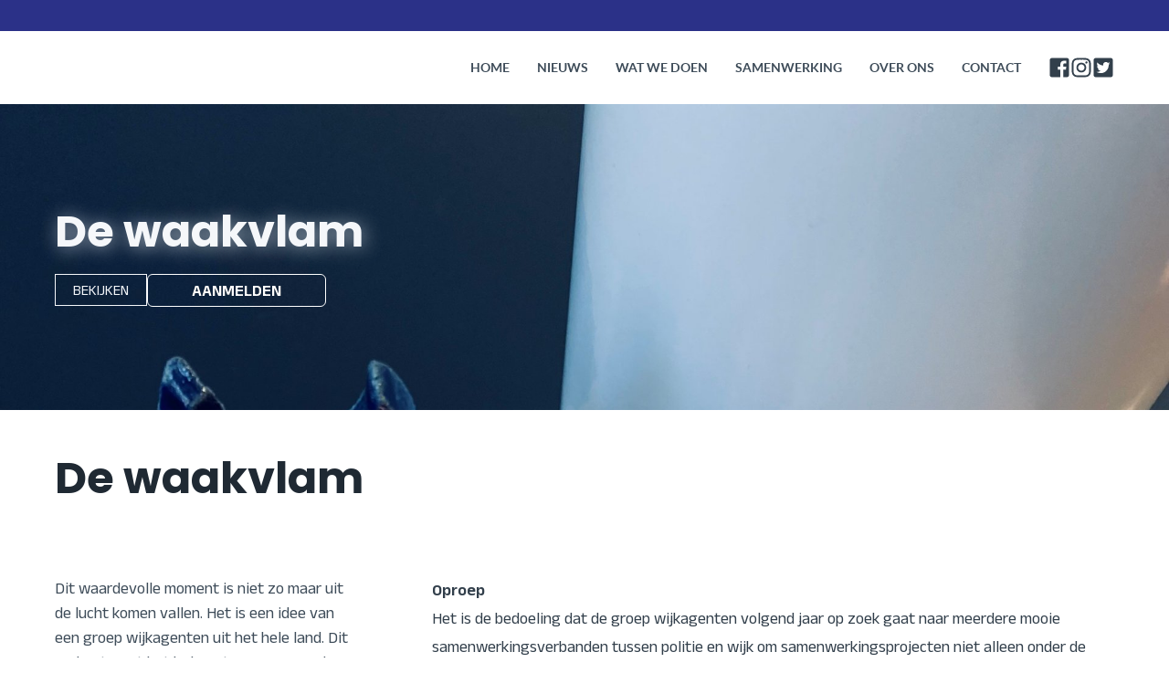

--- FILE ---
content_type: text/html; charset=UTF-8
request_url: https://www.wep.nu/evenementen/de-waakvlam/
body_size: 6460
content:
<!DOCTYPE html>
<html lang="nl">
    <head>
        <title>De waakvlam - wep.nu</title>
<meta charset="utf-8">
<meta name="viewport" content="width=device-width, initial-scale=1.0">
<meta property="og:title" content="De waakvlam">
<meta property="og:type" content="website">
<meta property="og:updated_time" content="1768915700">
<meta name="twitter:title" content="De waakvlam">
        <link rel="shortcut icon" type="image/png" href="/assets/files/beeldmerkjewep32x32.png">
        <link rel="canonical" href="https://www.wep.nu/evenementen/de-waakvlam/">
        <link rel="preload" href="/assets/fonts/anek-odia/anek-odia-regular.woff2" as="font" type="font/woff2" crossorigin="anonymous">
<link rel="preload" href="/assets/fonts/anek-odia/anek-odia-semibold.woff2" as="font" type="font/woff2" crossorigin="anonymous">
<link rel="preload" href="/assets/fonts/lato/lato-regular.woff2" as="font" type="font/woff2" crossorigin="anonymous">
<link rel="preload" href="/assets/fonts/lato/lato-bold.woff2" as="font" type="font/woff2" crossorigin="anonymous">
<link rel="preload" href="/assets/fonts/poppins/poppins-bold.woff2" as="font" type="font/woff2" crossorigin="anonymous">
<link rel="preload" href="/assets/fonts/roboto-condensed/roboto-condensed-light.woff2" as="font" type="font/woff2" crossorigin="anonymous">
<link rel="preload" href="/assets/fonts/roboto-condensed/roboto-condensed-bold.woff2" as="font" type="font/woff2" crossorigin="anonymous">
<link rel="stylesheet" href="/assets/css/fonts.css?v=1768295947">
        <link rel="stylesheet" href="/assets/css/website.css?v=1768295947">
        <link rel="stylesheet" href="/assets/css/page-851792.css?v=1768295947">
        <link rel="stylesheet" href="/assets/vendors/flatpickr/flatpickr.min.css">
<script>
    const LANGUAGE_CODE = 'nl';
</script>
<script src="/assets/vendors/jquery/jquery.min.js"></script>
        
        
        <script src="/js/script.js" defer data-domain="wep.nu"></script>
        <script>
G-FP5RD8KJZE
</script>
    </head>
    <body>
        
        
        <div class="page" id="page-851792">
		<header class="block-111-1 dark" data-sticky="sticky">
			<div class="container empty">
			</div>
		</header>
		<header id="block-114-8430587" class="light" data-sticky="sticky">
			<div class="container container-1">
				<div class="row row-1">
					<div class="col col-1 empty">
						
					</div>
					<div class="col col-2">
						<div class="menu" data-menu_hamburger_size="sm">
							<nav class="menu-1 dark default-menu" data-levels="2">
								<ul><li class="page-851787"><a href="/">Home</a></li><li class="page-863473"><a href="/nieuws/">Nieuws</a></li><li class="has-submenu page-874581"><a href="/#evenementen">Wat we doen</a><div class="dropdown-menu-1 light dropdown-menu"><ul><li class="page-2041222"><a href="/wat-we-doen/actie-event-formulier/">ACTIE/EVENT formulier</a></li></ul></div></li><li class="page-863377"><a href="/#samenwerking">Samenwerking</a></li><li class="page-851788"><a href="/over-ons/">Over ons</a></li><li class="page-874935"><a href="/contact/">Contact</a></li></ul>
								<div class="icon-wrapper">
									<div class="icon-3 dark" data-color="fill">
										<svg xmlns="http://www.w3.org/2000/svg" viewBox="0 0 448 512" id="svg-yppw58y6evaueugui73uner32os66txt"><path d="M448 80v352c0 26.5-21.5 48-48 48h-85.3V302.8h60.6l8.7-67.6h-69.3V192c0-19.6 5.4-32.9 33.5-32.9H384V98.7c-6.2-.8-27.4-2.7-52.2-2.7-51.6 0-87 31.5-87 89.4v49.9H184v67.6h60.9V480H48c-26.5 0-48-21.5-48-48V80c0-26.5 21.5-48 48-48h352c26.5 0 48 21.5 48 48z"/></svg>
									</div>
									<div class="icon-3 dark" data-color="fill">
										<svg xmlns="http://www.w3.org/2000/svg" viewBox="0 0 448 512" id="svg-dptk89i34yxcwx42js371oshjcqxuzda"><path d="M224.1 141c-63.6 0-114.9 51.3-114.9 114.9s51.3 114.9 114.9 114.9S339 319.5 339 255.9 287.7 141 224.1 141zm0 189.6c-41.1 0-74.7-33.5-74.7-74.7s33.5-74.7 74.7-74.7 74.7 33.5 74.7 74.7-33.6 74.7-74.7 74.7zm146.4-194.3c0 14.9-12 26.8-26.8 26.8-14.9 0-26.8-12-26.8-26.8s12-26.8 26.8-26.8 26.8 12 26.8 26.8zm76.1 27.2c-1.7-35.9-9.9-67.7-36.2-93.9-26.2-26.2-58-34.4-93.9-36.2-37-2.1-147.9-2.1-184.9 0-35.8 1.7-67.6 9.9-93.9 36.1s-34.4 58-36.2 93.9c-2.1 37-2.1 147.9 0 184.9 1.7 35.9 9.9 67.7 36.2 93.9s58 34.4 93.9 36.2c37 2.1 147.9 2.1 184.9 0 35.9-1.7 67.7-9.9 93.9-36.2 26.2-26.2 34.4-58 36.2-93.9 2.1-37 2.1-147.8 0-184.8zM398.8 388c-7.8 19.6-22.9 34.7-42.6 42.6-29.5 11.7-99.5 9-132.1 9s-102.7 2.6-132.1-9c-19.6-7.8-34.7-22.9-42.6-42.6-11.7-29.5-9-99.5-9-132.1s-2.6-102.7 9-132.1c7.8-19.6 22.9-34.7 42.6-42.6 29.5-11.7 99.5-9 132.1-9s102.7-2.6 132.1 9c19.6 7.8 34.7 22.9 42.6 42.6 11.7 29.5 9 99.5 9 132.1s2.7 102.7-9 132.1z"/></svg>
									</div>
									<div class="icon-3 dark" data-color="fill">
										<svg xmlns="http://www.w3.org/2000/svg" viewBox="0 0 448 512" id="svg-8d3ds6jyoilfxnq7x7vznlklbfv94jla"><path d="M400 32H48C21.5 32 0 53.5 0 80v352c0 26.5 21.5 48 48 48h352c26.5 0 48-21.5 48-48V80c0-26.5-21.5-48-48-48zm-48.9 158.8c.2 2.8.2 5.7.2 8.5 0 86.7-66 186.6-186.6 186.6-37.2 0-71.7-10.8-100.7-29.4 5.3.6 10.4.8 15.8.8 30.7 0 58.9-10.4 81.4-28-28.8-.6-53-19.5-61.3-45.5 10.1 1.5 19.2 1.5 29.6-1.2-30-6.1-52.5-32.5-52.5-64.4v-.8c8.7 4.9 18.9 7.9 29.6 8.3a65.447 65.447 0 0 1-29.2-54.6c0-12.2 3.2-23.4 8.9-33.1 32.3 39.8 80.8 65.8 135.2 68.6-9.3-44.5 24-80.6 64-80.6 18.9 0 35.9 7.9 47.9 20.7 14.8-2.8 29-8.3 41.6-15.8-4.9 15.2-15.2 28-28.8 36.1 13.2-1.4 26-5.1 37.8-10.2-8.9 13.1-20.1 24.7-32.9 34z"/></svg>
									</div>
								</div>
							</nav>
							<div class="control-1 dark hamburger-menu-handler" data-color="fill">
								<svg xmlns="http://www.w3.org/2000/svg" viewBox="0 0 448 512" id="svg-ar02vm1lxkwlgcbizan3d7cuzso8pdlx"><path d="M16 132h416c8.837 0 16-7.163 16-16V76c0-8.837-7.163-16-16-16H16C7.163 60 0 67.163 0 76v40c0 8.837 7.163 16 16 16zm0 160h416c8.837 0 16-7.163 16-16v-40c0-8.837-7.163-16-16-16H16c-8.837 0-16 7.163-16 16v40c0 8.837 7.163 16 16 16zm0 160h416c8.837 0 16-7.163 16-16v-40c0-8.837-7.163-16-16-16H16c-8.837 0-16 7.163-16 16v40c0 8.837 7.163 16 16 16z"/></svg>
							</div>
							<nav class="hamburger-menu-1 dark hamburger-menu" data-levels="2">
								<div class="control-1 light hamburger-menu-close" data-color="fill">
									<svg xmlns="http://www.w3.org/2000/svg" viewBox="0 0 352 512" id="svg-a6h2nquvwhgno4yvydqotau50uhjfrk6"><path d="M242.72 256l100.07-100.07c12.28-12.28 12.28-32.19 0-44.48l-22.24-22.24c-12.28-12.28-32.19-12.28-44.48 0L176 189.28 75.93 89.21c-12.28-12.28-32.19-12.28-44.48 0L9.21 111.45c-12.28 12.28-12.28 32.19 0 44.48L109.28 256 9.21 356.07c-12.28 12.28-12.28 32.19 0 44.48l22.24 22.24c12.28 12.28 32.2 12.28 44.48 0L176 322.72l100.07 100.07c12.28 12.28 32.2 12.28 44.48 0l22.24-22.24c12.28-12.28 12.28-32.19 0-44.48L242.72 256z"/></svg>
								</div>
								<div class="container container-11">
									<div class="row row-11">
										<div class="col col-11">
											<div class="media-1 light" data-color="fill">
												<svg version="1.1" xmlns="http://www.w3.org/2000/svg" xmlns:xlink="http://www.w3.org/1999/xlink" x="0px" y="0px"
	 width="123.8px" height="26.7px" viewBox="0 0 123.8 26.7" style="enable-background:new 0 0 123.8 26.7;" xml:space="preserve" id="svg-i8wlgcispgaiys2ckk7ux369aaopphk3">
<style type="text/css">
	#svg-i8wlgcispgaiys2ckk7ux369aaopphk3 .st0{fill:#FFFFFF;}
</style>
<g>
	<path class="st0" d="M7,26.4V18L0,2h5.7l4.1,10.4h0.3L14,2h5.5l-7,16v8.4H7z"/>
	<path class="st0" d="M21.3,25.9c-1.1-0.5-1.7-1.4-2-2.6c-0.3-1.2-0.4-3.2-0.4-6c0-2.7,0.1-4.7,0.4-6c0.3-1.2,1-2.1,2-2.6
		C22.4,8.3,24.1,8,26.5,8s4.1,0.3,5.2,0.8c1,0.5,1.7,1.4,2,2.6c0.3,1.2,0.4,3.2,0.4,6c0,2.7-0.1,4.7-0.4,5.9c-0.3,1.2-1,2.1-2,2.6
		c-1,0.5-2.8,0.8-5.2,0.8S22.4,26.4,21.3,25.9z M28.3,22.3c0.3-0.2,0.5-0.6,0.6-1.3c0.1-0.6,0.1-1.9,0.1-3.7s0-3-0.1-3.7
		c-0.1-0.7-0.3-1.1-0.6-1.3c-0.3-0.2-0.9-0.3-1.7-0.3s-1.4,0.1-1.8,0.3c-0.3,0.2-0.5,0.6-0.6,1.3c-0.1,0.6-0.1,1.9-0.1,3.7
		c0,1.8,0,3.1,0.1,3.7s0.3,1,0.6,1.3c0.3,0.2,0.9,0.3,1.8,0.3S28,22.5,28.3,22.3z"/>
	<path class="st0" d="M47.2,24.2h-0.3c-0.8,1.6-2.3,2.5-4.7,2.5c-1.4,0-2.4-0.2-3.1-0.7c-0.7-0.5-1.2-1.2-1.4-2.2
		c-0.2-0.9-0.4-2.3-0.4-3.9V8.3h5.2V18c0,1.4,0,2.4,0.1,3c0.1,0.6,0.3,0.9,0.6,1.1c0.3,0.2,0.8,0.2,1.5,0.2c0.7,0,1.2-0.1,1.5-0.4
		c0.3-0.2,0.5-0.7,0.6-1.3C47,20,47,19,47,17.7V8.3h5.2v18.1h-4.9L47.2,24.2z"/>
	<path class="st0" d="M56.1,8.3H61l0.1,3.1h0.3c0.4-1.3,1-2.1,1.8-2.6C64,8.2,65.1,8,66.4,8v5c-1.3,0-2.3,0.2-3.1,0.5
		c-0.7,0.4-1.3,1-1.6,1.8c-0.3,0.9-0.5,2.1-0.5,3.6v7.5h-5.2V8.3z"/>
	<path class="st0" d="M69,26.1v-4.3c2.9,0.2,5,0.4,6.3,0.4c1,0,1.7,0,2.3-0.1c0.5-0.1,0.9-0.3,1.2-0.5c0.2-0.2,0.3-0.5,0.4-0.8
		c0.1-0.3,0.1-0.7,0.1-1.3c0-0.8,0-1.3-0.1-1.6c-0.1-0.3-0.3-0.6-0.6-0.7c-0.3-0.1-0.8-0.3-1.5-0.4L73,16.1c-1.8-0.3-3-1-3.7-2.1
		c-0.6-1.1-1-2.8-1-4.9c0-2.1,0.3-3.6,1-4.7c0.7-1.1,1.6-1.8,2.8-2.2s2.7-0.5,4.5-0.5c2.3,0,4.6,0.2,6.9,0.7v4.3
		c-2.1-0.3-4-0.4-5.7-0.4c-1.8,0-2.9,0.2-3.4,0.5c-0.3,0.2-0.5,0.4-0.5,0.7C74,7.7,74,8.2,74,8.8c0,0.7,0,1.2,0.1,1.5
		c0.1,0.3,0.2,0.5,0.5,0.6s0.7,0.2,1.3,0.3l4.2,0.6c0.9,0.1,1.7,0.4,2.4,0.7c0.6,0.3,1.1,0.9,1.5,1.7c0.5,1,0.7,2.5,0.7,4.5
		c0,2.3-0.3,4-1,5.2c-0.6,1.2-1.5,1.9-2.6,2.3c-1.1,0.4-2.5,0.5-4.3,0.5C73.9,26.7,71.3,26.5,69,26.1z"/>
	<path class="st0" d="M88,4.4V0h5.3v4.4H88z M88.1,26.4V8.3h5.2v18.1H88.1z"/>
	<path class="st0" d="M98.6,26.4v-14h-2.8V8.3h2.8V3h5.2v5.3h3.4v4.1h-3.4v14H98.6z"/>
	<path class="st0" d="M123.8,18.8h-9.6c0,1.3,0.1,2.2,0.2,2.6c0.1,0.5,0.5,0.8,1,1c0.5,0.2,1.5,0.2,2.8,0.2c1,0,2.7-0.1,4.9-0.3v3.8
		c-0.7,0.2-1.6,0.3-2.8,0.4s-2.3,0.2-3.4,0.2c-2.4,0-4.2-0.3-5.4-0.9s-1.8-1.5-2.1-2.8c-0.3-1.2-0.5-3.1-0.5-5.6
		c0-2.5,0.2-4.3,0.5-5.6c0.3-1.3,1-2.2,2.1-2.8c1.1-0.6,2.7-1,5-1c2.3,0,3.9,0.3,4.9,0.9c1,0.6,1.6,1.5,1.8,2.7
		c0.2,1.2,0.4,3.1,0.4,5.8V18.8z M115.1,12.2c-0.3,0.2-0.5,0.5-0.6,1c-0.1,0.5-0.2,1.4-0.2,2.5h4.7c0-1.2-0.1-2.1-0.2-2.6
		c-0.1-0.5-0.3-0.8-0.6-1c-0.3-0.2-0.8-0.2-1.5-0.2C115.9,11.9,115.4,12,115.1,12.2z"/>
</g>
</svg>
											</div>
											<div class="items">
												<ul><li class="page-851787"><a href="/">Home</a></li><li class="page-863473"><a href="/nieuws/">Nieuws</a></li><li class="has-submenu page-874581"><a href="/#evenementen">Wat we doen</a><ul><li class="page-2041222"><a href="/wat-we-doen/actie-event-formulier/">ACTIE/EVENT formulier</a></li></ul></li><li class="page-863377"><a href="/#samenwerking">Samenwerking</a></li><li class="page-851788"><a href="/over-ons/">Over ons</a></li><li class="page-874935"><a href="/contact/">Contact</a></li></ul>
											</div>
											<div class="icon-wrapper">
												<div class="icon-3 light" data-color="fill">
													<svg xmlns="http://www.w3.org/2000/svg" viewBox="0 0 448 512" id="svg-pkmdc3ctlhn70tnulhbga4yxvrzppty1"><path d="M448 80v352c0 26.5-21.5 48-48 48h-85.3V302.8h60.6l8.7-67.6h-69.3V192c0-19.6 5.4-32.9 33.5-32.9H384V98.7c-6.2-.8-27.4-2.7-52.2-2.7-51.6 0-87 31.5-87 89.4v49.9H184v67.6h60.9V480H48c-26.5 0-48-21.5-48-48V80c0-26.5 21.5-48 48-48h352c26.5 0 48 21.5 48 48z"/></svg>
												</div>
												<div class="icon-3 light" data-color="fill">
													<svg xmlns="http://www.w3.org/2000/svg" viewBox="0 0 448 512" id="svg-86e536nl8f76grg71hphhvaoweb7rrub"><path d="M224.1 141c-63.6 0-114.9 51.3-114.9 114.9s51.3 114.9 114.9 114.9S339 319.5 339 255.9 287.7 141 224.1 141zm0 189.6c-41.1 0-74.7-33.5-74.7-74.7s33.5-74.7 74.7-74.7 74.7 33.5 74.7 74.7-33.6 74.7-74.7 74.7zm146.4-194.3c0 14.9-12 26.8-26.8 26.8-14.9 0-26.8-12-26.8-26.8s12-26.8 26.8-26.8 26.8 12 26.8 26.8zm76.1 27.2c-1.7-35.9-9.9-67.7-36.2-93.9-26.2-26.2-58-34.4-93.9-36.2-37-2.1-147.9-2.1-184.9 0-35.8 1.7-67.6 9.9-93.9 36.1s-34.4 58-36.2 93.9c-2.1 37-2.1 147.9 0 184.9 1.7 35.9 9.9 67.7 36.2 93.9s58 34.4 93.9 36.2c37 2.1 147.9 2.1 184.9 0 35.9-1.7 67.7-9.9 93.9-36.2 26.2-26.2 34.4-58 36.2-93.9 2.1-37 2.1-147.8 0-184.8zM398.8 388c-7.8 19.6-22.9 34.7-42.6 42.6-29.5 11.7-99.5 9-132.1 9s-102.7 2.6-132.1-9c-19.6-7.8-34.7-22.9-42.6-42.6-11.7-29.5-9-99.5-9-132.1s-2.6-102.7 9-132.1c7.8-19.6 22.9-34.7 42.6-42.6 29.5-11.7 99.5-9 132.1-9s102.7-2.6 132.1 9c19.6 7.8 34.7 22.9 42.6 42.6 11.7 29.5 9 99.5 9 132.1s2.7 102.7-9 132.1z"/></svg>
												</div>
												<div class="icon-3 light" data-color="fill">
													<svg xmlns="http://www.w3.org/2000/svg" viewBox="0 0 448 512" id="svg-dl84etzcuvy1e1bka8kjkggjdoe6tery"><path d="M400 32H48C21.5 32 0 53.5 0 80v352c0 26.5 21.5 48 48 48h352c26.5 0 48-21.5 48-48V80c0-26.5-21.5-48-48-48zm-48.9 158.8c.2 2.8.2 5.7.2 8.5 0 86.7-66 186.6-186.6 186.6-37.2 0-71.7-10.8-100.7-29.4 5.3.6 10.4.8 15.8.8 30.7 0 58.9-10.4 81.4-28-28.8-.6-53-19.5-61.3-45.5 10.1 1.5 19.2 1.5 29.6-1.2-30-6.1-52.5-32.5-52.5-64.4v-.8c8.7 4.9 18.9 7.9 29.6 8.3a65.447 65.447 0 0 1-29.2-54.6c0-12.2 3.2-23.4 8.9-33.1 32.3 39.8 80.8 65.8 135.2 68.6-9.3-44.5 24-80.6 64-80.6 18.9 0 35.9 7.9 47.9 20.7 14.8-2.8 29-8.3 41.6-15.8-4.9 15.2-15.2 28-28.8 36.1 13.2-1.4 26-5.1 37.8-10.2-8.9 13.1-20.1 24.7-32.9 34z"/></svg>
												</div>
											</div>
										</div>
									</div>
								</div>
							</nav>
						</div>
					</div>
				</div>
			</div>
		</header>
		<section id="block-27-8430588" class="dark">
			<div class="media-4 dark" data-size="1920x0">	<img src="/assets/files/2-9.1920x0.jpg" alt srcset="/assets/files/2-9.480x0.jpg 480w, /assets/files/2-9.960x0.jpg 960w, /assets/files/2-9.1920x0.jpg 1920w" sizes="(max-width: 480px) 480px, (max-width: 960px) 960px, 1920px"></div>
			<div class="container container-1">
				<div class="row row-1">
					<div class="col col-1">
						<div class="box">
							<div class="heading-1 light">De waakvlam</div>
							
							<div class="button-wrapper">
								<div class="button-3 light">Bekijken</div>
								<div class="button-1 light">Aanmelden</div>
							</div>
						</div>
					</div>
				</div>
			</div>
		</section>
		<section id="block-90-8430589" class="light">
			<div class="container container-1">
				<div class="row row-1">
					<div class="col col-1">
						<div class="box-1">
							<h1 class="heading-2 dark">De waakvlam</h1>
							
						</div>
					</div>
				</div>
				<div class="row row-2">
					<div class="col col-2">
						<div class="box-2">
							
							<div class="text-2 dark">	<p>Dit waardevolle moment is niet zo maar uit de lucht komen vallen. Het is een idee van een groep wijkagenten uit het hele land. Dit onderstreept het belang tussen en goede samenwerking tussen buurtbewoners en de politie. &ldquo;De politie kan het nooit alleen. Ze zullen altijd de hulp van de samenleving nodig hebben&rdquo;, luidde de gemeenschappelijk opvatting van diverse collega&rsquo;s.</p></div>
							
						</div>
					</div>
					<div class="col col-3">
						<div class="box-3">
							
							<div class="text-3 dark">	<p><strong>Oproep</strong><br>Het is de bedoeling dat de groep wijkagenten volgend jaar op zoek gaat naar meerdere mooie samenwerkingsverbanden tussen politie en wijk om samenwerkingsprojecten niet alleen onder de aandacht te brengen &eacute;n te belonen.<br>Mocht&nbsp;je zelf in&nbsp;jouw wijk een prachtig &ndash;samenwerkings- initiatief tussen bijvoorbeeld politie en wijk- of buurtvertegenwoordigers tegenkomen, schroom ons dan niet te tippen.</p></div>
							
							
						</div>
					</div>
				</div>
			</div>
		</section>
		<section class="block-91-1 light-shade" data-anchor="contact">
			<div class="container container-1">
				<div class="row row-1">
					<div class="col col-1">
						<div class="media-1 light" data-color="fill" data-effect="slide-top">
							<img src="/assets/files/logo-wep-1ekeuze.png" alt srcset="/assets/files/logo-wep-1ekeuze.480x0x0x100.png 480w, /assets/files/logo-wep-1ekeuze.960x0x0x100.png 960w, /assets/files/logo-wep-1ekeuze.1920x0x0x100.png 1920w, /assets/files/logo-wep-1ekeuze.png 1921w" sizes="(max-width: 480px) 480px, (max-width: 960px) 960px, (max-width: 1920px) 1920px, 1921px">
						</div>
					</div>
					<div class="col col-2">
						<div class="heading-6 light">Mis niets en ontvang 1 x in de maand al het WEP nieuws.</div>
							<form class="form-1" data-form_type="response" data-form_id="20" data-redirect="/bevestiging/" action="/scripts/response.php" novalidate id="form-20-1">
								<input type="hidden" name="id" value="20">
								<div class="form-field-0">
									<input type="text" name="field_0" required autocomplete="off">
								</div>
								<div class="form-field-1 dark">
									<input type="text" placeholder="Naam" name="field_1">
								</div>
								<div class="form-field-1 dark">
									<input type="email" placeholder="E-mailadres" name="field_2">
								</div>
								<button class="button-1 dark g-recaptcha" data-sitekey="6LdVpyEaAAAAAFFSQvL6nLuFQsAbISeYEiM2h381" data-action="submit" data-type="v3" data-callback="submitForm20_1">Aanmelden</button>
							</form>
							<script>
								function submitForm20_1(token) {
									$('#form-20-1').trigger('submit', [token]);
								}
							</script>
					</div>
					<div class="col col-3">
						<div class="heading-6 light">Adres</div>
						<div class="text-6 light">
							<p>Willem van Lanschotlaan 1<br>3941 XV Doorn<br>Tel: 088-3340050 <br>via Nederlands Veteranen Instituut (NLVI)</p>
							<p>E-mail:&nbsp;<a href="mailto:&#105;&#110;&#102;&#111;&#64;&#119;&#101;&#112;&#46;&#110;&#117;">&#105;&#110;&#102;&#111;&#64;&#119;&#101;&#112;&#46;&#110;&#117;</a></p>
						</div>
						<div class="icon-wrapper">
							<a class="icon-3 light" data-color="fill" href="https://www.facebook.com/waarderingerkenningpolitie/" id="icon-3-me5t3sbb">
								<svg xmlns="http://www.w3.org/2000/svg" viewBox="0 0 448 512" id="svg-ohvg88fmw31emw33ocegdfrp8qwqfb76"><path d="M448 80v352c0 26.5-21.5 48-48 48h-85.3V302.8h60.6l8.7-67.6h-69.3V192c0-19.6 5.4-32.9 33.5-32.9H384V98.7c-6.2-.8-27.4-2.7-52.2-2.7-51.6 0-87 31.5-87 89.4v49.9H184v67.6h60.9V480H48c-26.5 0-48-21.5-48-48V80c0-26.5 21.5-48 48-48h352c26.5 0 48 21.5 48 48z"/></svg>
							</a>
							<a class="icon-3 dark" data-color="fill" href="https://www.linkedin.com/in/wep-politie-609534102/">
								<svg xmlns="http://www.w3.org/2000/svg" width="24" height="24" viewBox="0 0 24 24" id="svg-54rawo9upokx97gh6sy1da5fo3ue3wyx"><path d="M19 0h-14c-2.761 0-5 2.239-5 5v14c0 2.761 2.239 5 5 5h14c2.762 0 5-2.239 5-5v-14c0-2.761-2.238-5-5-5zm-11 19h-3v-11h3v11zm-1.5-12.268c-.966 0-1.75-.79-1.75-1.764s.784-1.764 1.75-1.764 1.75.79 1.75 1.764-.783 1.764-1.75 1.764zm13.5 12.268h-3v-5.604c0-3.368-4-3.113-4 0v5.604h-3v-11h3v1.765c1.396-2.586 7-2.777 7 2.476v6.759z"/></svg>
							</a>
							<a class="icon-3 light" data-color="fill" href="https://www.instagram.com/stichting_wep/">
								<svg xmlns="http://www.w3.org/2000/svg" width="24" height="24" viewBox="0 0 24 24" id="svg-4pv6n0vy08nataku4wdd7dipxspjzu6d"><path d="M12 2.163c3.204 0 3.584.012 4.85.07 3.252.148 4.771 1.691 4.919 4.919.058 1.265.069 1.645.069 4.849 0 3.205-.012 3.584-.069 4.849-.149 3.225-1.664 4.771-4.919 4.919-1.266.058-1.644.07-4.85.07-3.204 0-3.584-.012-4.849-.07-3.26-.149-4.771-1.699-4.919-4.92-.058-1.265-.07-1.644-.07-4.849 0-3.204.013-3.583.07-4.849.149-3.227 1.664-4.771 4.919-4.919 1.266-.057 1.645-.069 4.849-.069zm0-2.163c-3.259 0-3.667.014-4.947.072-4.358.2-6.78 2.618-6.98 6.98-.059 1.281-.073 1.689-.073 4.948 0 3.259.014 3.668.072 4.948.2 4.358 2.618 6.78 6.98 6.98 1.281.058 1.689.072 4.948.072 3.259 0 3.668-.014 4.948-.072 4.354-.2 6.782-2.618 6.979-6.98.059-1.28.073-1.689.073-4.948 0-3.259-.014-3.667-.072-4.947-.196-4.354-2.617-6.78-6.979-6.98-1.281-.059-1.69-.073-4.949-.073zm0 5.838c-3.403 0-6.162 2.759-6.162 6.162s2.759 6.163 6.162 6.163 6.162-2.759 6.162-6.163c0-3.403-2.759-6.162-6.162-6.162zm0 10.162c-2.209 0-4-1.79-4-4 0-2.209 1.791-4 4-4s4 1.791 4 4c0 2.21-1.791 4-4 4zm6.406-11.845c-.796 0-1.441.645-1.441 1.44s.645 1.44 1.441 1.44c.795 0 1.439-.645 1.439-1.44s-.644-1.44-1.439-1.44z"/></svg>
							</a>
							<a class="icon-3 light" data-color="fill" href="https://twitter.com/WEPolitie">
								<svg xmlns="http://www.w3.org/2000/svg" width="24" height="24" viewBox="0 0 24 24" id="svg-vlb1k1n5fmv9xlz1svhr2tazeh9zwkwc"><path d="M19 0h-14c-2.761 0-5 2.239-5 5v14c0 2.761 2.239 5 5 5h14c2.762 0 5-2.239 5-5v-14c0-2.761-2.238-5-5-5zm-.139 9.237c.209 4.617-3.234 9.765-9.33 9.765-1.854 0-3.579-.543-5.032-1.475 1.742.205 3.48-.278 4.86-1.359-1.437-.027-2.649-.976-3.066-2.28.515.098 1.021.069 1.482-.056-1.579-.317-2.668-1.739-2.633-3.26.442.246.949.394 1.486.411-1.461-.977-1.875-2.907-1.016-4.383 1.619 1.986 4.038 3.293 6.766 3.43-.479-2.053 1.08-4.03 3.199-4.03.943 0 1.797.398 2.395 1.037.748-.147 1.451-.42 2.086-.796-.246.767-.766 1.41-1.443 1.816.664-.08 1.297-.256 1.885-.517-.439.656-.996 1.234-1.639 1.697z"/></svg>
							</a>
						</div>
					</div>
					<div class="col col-4 empty">
					</div>
				</div>
			</div>
		</section>
	</div>

        
        <script src="/assets/vendors/flatpickr/flatpickr.min.js"></script>
<script src="/assets/js/script.js?v=1768295947"></script>
<script>
    window.addEventListener('load', () => {
        new Menu();
new Video();
new Sticky();
new Effect();
new Form();
new Popin();
new Anchor();

new Dropdown({selector: '.block-111-1 .dropdown'});

if (window.parent !== window) {
            window.parent.postMessage({'height': document.body.scrollHeight});
        }
    });
</script>
    </body>
</html>

--- FILE ---
content_type: text/css
request_url: https://www.wep.nu/assets/css/fonts.css?v=1768295947
body_size: 134
content:
@charset 'UTF-8';

@font-face {
	font-family: 'Anek Odia';
	font-weight: 400;
	font-display: swap;
	src: url('/assets/fonts/anek-odia/anek-odia-regular.woff2') format('woff2'),
	     url('/assets/fonts/anek-odia/anek-odia-regular.woff') format('woff');
}
@font-face {
	font-family: 'Anek Odia';
	font-weight: 600;
	font-display: swap;
	src: url('/assets/fonts/anek-odia/anek-odia-semibold.woff2') format('woff2'),
	     url('/assets/fonts/anek-odia/anek-odia-semibold.woff') format('woff');
}
@font-face {
	font-family: 'lato';
	font-weight: 400;
	font-display: swap;
	src: url('/assets/fonts/lato/lato-regular.woff2') format('woff2'),
	     url('/assets/fonts/lato/lato-regular.woff') format('woff');
}
@font-face {
	font-family: 'lato-regular';
	font-weight: 400;
	font-display: swap;
	src: url('/assets/fonts/lato/lato-regular.woff2') format('woff2'),
	     url('/assets/fonts/lato/lato-regular.woff') format('woff');
}
@font-face {
	font-family: 'lato-bold';
	font-weight: 700;
	font-display: swap;
	src: url('/assets/fonts/lato/lato-bold.woff2') format('woff2'),
	     url('/assets/fonts/lato/lato-bold.woff') format('woff');
}
@font-face {
	font-family: 'Poppins';
	font-weight: 700;
	font-display: swap;
	src: url('/assets/fonts/poppins/poppins-bold.woff2') format('woff2'),
	     url('/assets/fonts/poppins/poppins-bold.woff') format('woff');
}
@font-face {
	font-family: 'Roboto Condensed';
	font-weight: 300;
	font-display: swap;
	src: url('/assets/fonts/roboto-condensed/roboto-condensed-light.woff2') format('woff2'),
	     url('/assets/fonts/roboto-condensed/roboto-condensed-light.woff') format('woff');
}
@font-face {
	font-family: 'Roboto Condensed';
	font-weight: 700;
	font-display: swap;
	src: url('/assets/fonts/roboto-condensed/roboto-condensed-bold.woff2') format('woff2'),
	     url('/assets/fonts/roboto-condensed/roboto-condensed-bold.woff') format('woff');
}


--- FILE ---
content_type: text/css
request_url: https://www.wep.nu/assets/css/page-851792.css?v=1768295947
body_size: 336
content:
#block-114-8430587{height:80px;z-index:1}#block-114-8430587.light-shade{background-color:transparent}#block-114-8430587.light{background-color:#ffffff}#block-114-8430587 .row-1{flex-wrap:nowrap;justify-content:space-between;background-color:transparent}#block-114-8430587 .col-1{align-items:flex-start;justify-content:center;width:auto}#block-114-8430587 .col-2{align-items:flex-end;justify-content:center;width:auto}#block-114-8430587 .media-1{height:100px}#block-114-8430587 .menu-1>ul>li>a{font-size:14px;font-family:'lato-bold';font-weight:700;text-transform:uppercase}#block-27-8430588{min-height:335px;padding-bottom:0;padding-top:0}#block-27-8430588 .media-4.light::after{background-color:rgba(245,247,250,0.65)}#block-27-8430588 .media-4.light>x-shape::after{background-color:rgba(245,247,250,0.65)}#block-27-8430588 .media-4.dark::after{background-color:rgba(31,41,51,0.5)}#block-27-8430588 .media-4.dark>x-shape::after{background-color:rgba(31,41,51,0.5)}#block-27-8430588 .col-1{align-items:flex-start;justify-content:center}#block-27-8430588 .box{max-width:420px}#block-90-8430589 .box-1{text-align:center}#block-90-8430589 .box-1 [class*="-wrapper"]{justify-content:center}#block-90-8430589 .text-2{font-size:18px}#block-90-8430589 .heading-2{text-align:left}@media (min-width:768px){#block-90-8430589 .col-2{width:41.66666667%}#block-90-8430589 .col-3{width:58.33333333%}}@media (min-width:1024px){#block-90-8430589 .col-2{width:33.33333333%}#block-90-8430589 .col-3{width:66.66666667%}}